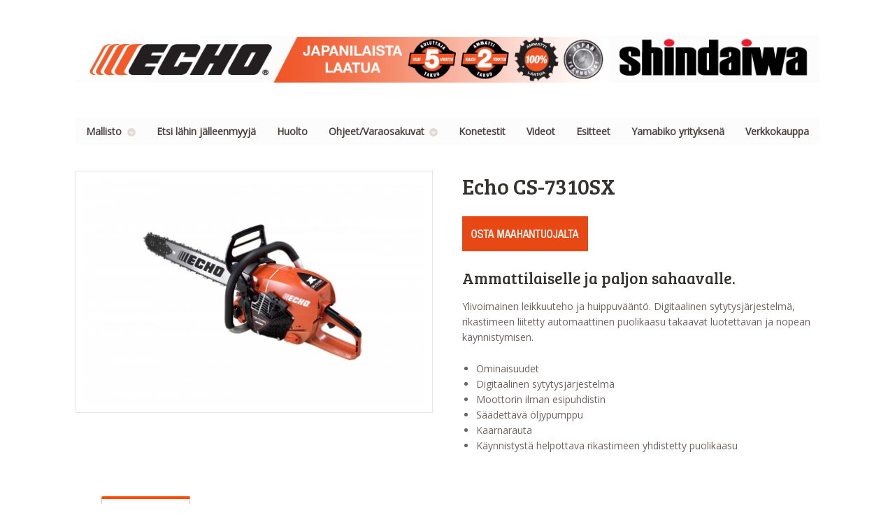

--- FILE ---
content_type: text/html; charset=UTF-8
request_url: https://www.echo.fi/product/echo-cs-7310sx/
body_size: 9494
content:
<!DOCTYPE html>
<html lang="en" class=" ">
<head>

<meta charset="UTF-8" />

<title>Echo CS-7310SX | Echo</title>
<meta http-equiv="Content-Type" content="text/html; charset=UTF-8" />
<link rel="stylesheet" type="text/css" href="https://www.echo.fi/wp-content/themes/mystile-child-01/style.css" media="screen" />
<link rel="pingback" href="https://www.echo.fi/xmlrpc.php" />
<meta name='robots' content='max-image-preview:large' />
	<style>img:is([sizes="auto" i], [sizes^="auto," i]) { contain-intrinsic-size: 3000px 1500px }</style>
	<link rel="alternate" type="application/rss+xml" title="Echo &raquo; Feed" href="https://www.echo.fi/feed/" />
<script type="text/javascript">
/* <![CDATA[ */
window._wpemojiSettings = {"baseUrl":"https:\/\/s.w.org\/images\/core\/emoji\/16.0.1\/72x72\/","ext":".png","svgUrl":"https:\/\/s.w.org\/images\/core\/emoji\/16.0.1\/svg\/","svgExt":".svg","source":{"concatemoji":"https:\/\/www.echo.fi\/wp-includes\/js\/wp-emoji-release.min.js?ver=6.8.3"}};
/*! This file is auto-generated */
!function(s,n){var o,i,e;function c(e){try{var t={supportTests:e,timestamp:(new Date).valueOf()};sessionStorage.setItem(o,JSON.stringify(t))}catch(e){}}function p(e,t,n){e.clearRect(0,0,e.canvas.width,e.canvas.height),e.fillText(t,0,0);var t=new Uint32Array(e.getImageData(0,0,e.canvas.width,e.canvas.height).data),a=(e.clearRect(0,0,e.canvas.width,e.canvas.height),e.fillText(n,0,0),new Uint32Array(e.getImageData(0,0,e.canvas.width,e.canvas.height).data));return t.every(function(e,t){return e===a[t]})}function u(e,t){e.clearRect(0,0,e.canvas.width,e.canvas.height),e.fillText(t,0,0);for(var n=e.getImageData(16,16,1,1),a=0;a<n.data.length;a++)if(0!==n.data[a])return!1;return!0}function f(e,t,n,a){switch(t){case"flag":return n(e,"\ud83c\udff3\ufe0f\u200d\u26a7\ufe0f","\ud83c\udff3\ufe0f\u200b\u26a7\ufe0f")?!1:!n(e,"\ud83c\udde8\ud83c\uddf6","\ud83c\udde8\u200b\ud83c\uddf6")&&!n(e,"\ud83c\udff4\udb40\udc67\udb40\udc62\udb40\udc65\udb40\udc6e\udb40\udc67\udb40\udc7f","\ud83c\udff4\u200b\udb40\udc67\u200b\udb40\udc62\u200b\udb40\udc65\u200b\udb40\udc6e\u200b\udb40\udc67\u200b\udb40\udc7f");case"emoji":return!a(e,"\ud83e\udedf")}return!1}function g(e,t,n,a){var r="undefined"!=typeof WorkerGlobalScope&&self instanceof WorkerGlobalScope?new OffscreenCanvas(300,150):s.createElement("canvas"),o=r.getContext("2d",{willReadFrequently:!0}),i=(o.textBaseline="top",o.font="600 32px Arial",{});return e.forEach(function(e){i[e]=t(o,e,n,a)}),i}function t(e){var t=s.createElement("script");t.src=e,t.defer=!0,s.head.appendChild(t)}"undefined"!=typeof Promise&&(o="wpEmojiSettingsSupports",i=["flag","emoji"],n.supports={everything:!0,everythingExceptFlag:!0},e=new Promise(function(e){s.addEventListener("DOMContentLoaded",e,{once:!0})}),new Promise(function(t){var n=function(){try{var e=JSON.parse(sessionStorage.getItem(o));if("object"==typeof e&&"number"==typeof e.timestamp&&(new Date).valueOf()<e.timestamp+604800&&"object"==typeof e.supportTests)return e.supportTests}catch(e){}return null}();if(!n){if("undefined"!=typeof Worker&&"undefined"!=typeof OffscreenCanvas&&"undefined"!=typeof URL&&URL.createObjectURL&&"undefined"!=typeof Blob)try{var e="postMessage("+g.toString()+"("+[JSON.stringify(i),f.toString(),p.toString(),u.toString()].join(",")+"));",a=new Blob([e],{type:"text/javascript"}),r=new Worker(URL.createObjectURL(a),{name:"wpTestEmojiSupports"});return void(r.onmessage=function(e){c(n=e.data),r.terminate(),t(n)})}catch(e){}c(n=g(i,f,p,u))}t(n)}).then(function(e){for(var t in e)n.supports[t]=e[t],n.supports.everything=n.supports.everything&&n.supports[t],"flag"!==t&&(n.supports.everythingExceptFlag=n.supports.everythingExceptFlag&&n.supports[t]);n.supports.everythingExceptFlag=n.supports.everythingExceptFlag&&!n.supports.flag,n.DOMReady=!1,n.readyCallback=function(){n.DOMReady=!0}}).then(function(){return e}).then(function(){var e;n.supports.everything||(n.readyCallback(),(e=n.source||{}).concatemoji?t(e.concatemoji):e.wpemoji&&e.twemoji&&(t(e.twemoji),t(e.wpemoji)))}))}((window,document),window._wpemojiSettings);
/* ]]> */
</script>

<link rel='stylesheet' id='woo-layout-css' href='https://www.echo.fi/wp-content/themes/mystile/css/layout.css?ver=6.8.3' type='text/css' media='all' />
<style id='wp-emoji-styles-inline-css' type='text/css'>

	img.wp-smiley, img.emoji {
		display: inline !important;
		border: none !important;
		box-shadow: none !important;
		height: 1em !important;
		width: 1em !important;
		margin: 0 0.07em !important;
		vertical-align: -0.1em !important;
		background: none !important;
		padding: 0 !important;
	}
</style>
<link rel='stylesheet' id='wp-block-library-css' href='https://www.echo.fi/wp-includes/css/dist/block-library/style.min.css?ver=6.8.3' type='text/css' media='all' />
<style id='classic-theme-styles-inline-css' type='text/css'>
/*! This file is auto-generated */
.wp-block-button__link{color:#fff;background-color:#32373c;border-radius:9999px;box-shadow:none;text-decoration:none;padding:calc(.667em + 2px) calc(1.333em + 2px);font-size:1.125em}.wp-block-file__button{background:#32373c;color:#fff;text-decoration:none}
</style>
<style id='global-styles-inline-css' type='text/css'>
:root{--wp--preset--aspect-ratio--square: 1;--wp--preset--aspect-ratio--4-3: 4/3;--wp--preset--aspect-ratio--3-4: 3/4;--wp--preset--aspect-ratio--3-2: 3/2;--wp--preset--aspect-ratio--2-3: 2/3;--wp--preset--aspect-ratio--16-9: 16/9;--wp--preset--aspect-ratio--9-16: 9/16;--wp--preset--color--black: #000000;--wp--preset--color--cyan-bluish-gray: #abb8c3;--wp--preset--color--white: #ffffff;--wp--preset--color--pale-pink: #f78da7;--wp--preset--color--vivid-red: #cf2e2e;--wp--preset--color--luminous-vivid-orange: #ff6900;--wp--preset--color--luminous-vivid-amber: #fcb900;--wp--preset--color--light-green-cyan: #7bdcb5;--wp--preset--color--vivid-green-cyan: #00d084;--wp--preset--color--pale-cyan-blue: #8ed1fc;--wp--preset--color--vivid-cyan-blue: #0693e3;--wp--preset--color--vivid-purple: #9b51e0;--wp--preset--gradient--vivid-cyan-blue-to-vivid-purple: linear-gradient(135deg,rgba(6,147,227,1) 0%,rgb(155,81,224) 100%);--wp--preset--gradient--light-green-cyan-to-vivid-green-cyan: linear-gradient(135deg,rgb(122,220,180) 0%,rgb(0,208,130) 100%);--wp--preset--gradient--luminous-vivid-amber-to-luminous-vivid-orange: linear-gradient(135deg,rgba(252,185,0,1) 0%,rgba(255,105,0,1) 100%);--wp--preset--gradient--luminous-vivid-orange-to-vivid-red: linear-gradient(135deg,rgba(255,105,0,1) 0%,rgb(207,46,46) 100%);--wp--preset--gradient--very-light-gray-to-cyan-bluish-gray: linear-gradient(135deg,rgb(238,238,238) 0%,rgb(169,184,195) 100%);--wp--preset--gradient--cool-to-warm-spectrum: linear-gradient(135deg,rgb(74,234,220) 0%,rgb(151,120,209) 20%,rgb(207,42,186) 40%,rgb(238,44,130) 60%,rgb(251,105,98) 80%,rgb(254,248,76) 100%);--wp--preset--gradient--blush-light-purple: linear-gradient(135deg,rgb(255,206,236) 0%,rgb(152,150,240) 100%);--wp--preset--gradient--blush-bordeaux: linear-gradient(135deg,rgb(254,205,165) 0%,rgb(254,45,45) 50%,rgb(107,0,62) 100%);--wp--preset--gradient--luminous-dusk: linear-gradient(135deg,rgb(255,203,112) 0%,rgb(199,81,192) 50%,rgb(65,88,208) 100%);--wp--preset--gradient--pale-ocean: linear-gradient(135deg,rgb(255,245,203) 0%,rgb(182,227,212) 50%,rgb(51,167,181) 100%);--wp--preset--gradient--electric-grass: linear-gradient(135deg,rgb(202,248,128) 0%,rgb(113,206,126) 100%);--wp--preset--gradient--midnight: linear-gradient(135deg,rgb(2,3,129) 0%,rgb(40,116,252) 100%);--wp--preset--font-size--small: 13px;--wp--preset--font-size--medium: 20px;--wp--preset--font-size--large: 36px;--wp--preset--font-size--x-large: 42px;--wp--preset--spacing--20: 0.44rem;--wp--preset--spacing--30: 0.67rem;--wp--preset--spacing--40: 1rem;--wp--preset--spacing--50: 1.5rem;--wp--preset--spacing--60: 2.25rem;--wp--preset--spacing--70: 3.38rem;--wp--preset--spacing--80: 5.06rem;--wp--preset--shadow--natural: 6px 6px 9px rgba(0, 0, 0, 0.2);--wp--preset--shadow--deep: 12px 12px 50px rgba(0, 0, 0, 0.4);--wp--preset--shadow--sharp: 6px 6px 0px rgba(0, 0, 0, 0.2);--wp--preset--shadow--outlined: 6px 6px 0px -3px rgba(255, 255, 255, 1), 6px 6px rgba(0, 0, 0, 1);--wp--preset--shadow--crisp: 6px 6px 0px rgba(0, 0, 0, 1);}:where(.is-layout-flex){gap: 0.5em;}:where(.is-layout-grid){gap: 0.5em;}body .is-layout-flex{display: flex;}.is-layout-flex{flex-wrap: wrap;align-items: center;}.is-layout-flex > :is(*, div){margin: 0;}body .is-layout-grid{display: grid;}.is-layout-grid > :is(*, div){margin: 0;}:where(.wp-block-columns.is-layout-flex){gap: 2em;}:where(.wp-block-columns.is-layout-grid){gap: 2em;}:where(.wp-block-post-template.is-layout-flex){gap: 1.25em;}:where(.wp-block-post-template.is-layout-grid){gap: 1.25em;}.has-black-color{color: var(--wp--preset--color--black) !important;}.has-cyan-bluish-gray-color{color: var(--wp--preset--color--cyan-bluish-gray) !important;}.has-white-color{color: var(--wp--preset--color--white) !important;}.has-pale-pink-color{color: var(--wp--preset--color--pale-pink) !important;}.has-vivid-red-color{color: var(--wp--preset--color--vivid-red) !important;}.has-luminous-vivid-orange-color{color: var(--wp--preset--color--luminous-vivid-orange) !important;}.has-luminous-vivid-amber-color{color: var(--wp--preset--color--luminous-vivid-amber) !important;}.has-light-green-cyan-color{color: var(--wp--preset--color--light-green-cyan) !important;}.has-vivid-green-cyan-color{color: var(--wp--preset--color--vivid-green-cyan) !important;}.has-pale-cyan-blue-color{color: var(--wp--preset--color--pale-cyan-blue) !important;}.has-vivid-cyan-blue-color{color: var(--wp--preset--color--vivid-cyan-blue) !important;}.has-vivid-purple-color{color: var(--wp--preset--color--vivid-purple) !important;}.has-black-background-color{background-color: var(--wp--preset--color--black) !important;}.has-cyan-bluish-gray-background-color{background-color: var(--wp--preset--color--cyan-bluish-gray) !important;}.has-white-background-color{background-color: var(--wp--preset--color--white) !important;}.has-pale-pink-background-color{background-color: var(--wp--preset--color--pale-pink) !important;}.has-vivid-red-background-color{background-color: var(--wp--preset--color--vivid-red) !important;}.has-luminous-vivid-orange-background-color{background-color: var(--wp--preset--color--luminous-vivid-orange) !important;}.has-luminous-vivid-amber-background-color{background-color: var(--wp--preset--color--luminous-vivid-amber) !important;}.has-light-green-cyan-background-color{background-color: var(--wp--preset--color--light-green-cyan) !important;}.has-vivid-green-cyan-background-color{background-color: var(--wp--preset--color--vivid-green-cyan) !important;}.has-pale-cyan-blue-background-color{background-color: var(--wp--preset--color--pale-cyan-blue) !important;}.has-vivid-cyan-blue-background-color{background-color: var(--wp--preset--color--vivid-cyan-blue) !important;}.has-vivid-purple-background-color{background-color: var(--wp--preset--color--vivid-purple) !important;}.has-black-border-color{border-color: var(--wp--preset--color--black) !important;}.has-cyan-bluish-gray-border-color{border-color: var(--wp--preset--color--cyan-bluish-gray) !important;}.has-white-border-color{border-color: var(--wp--preset--color--white) !important;}.has-pale-pink-border-color{border-color: var(--wp--preset--color--pale-pink) !important;}.has-vivid-red-border-color{border-color: var(--wp--preset--color--vivid-red) !important;}.has-luminous-vivid-orange-border-color{border-color: var(--wp--preset--color--luminous-vivid-orange) !important;}.has-luminous-vivid-amber-border-color{border-color: var(--wp--preset--color--luminous-vivid-amber) !important;}.has-light-green-cyan-border-color{border-color: var(--wp--preset--color--light-green-cyan) !important;}.has-vivid-green-cyan-border-color{border-color: var(--wp--preset--color--vivid-green-cyan) !important;}.has-pale-cyan-blue-border-color{border-color: var(--wp--preset--color--pale-cyan-blue) !important;}.has-vivid-cyan-blue-border-color{border-color: var(--wp--preset--color--vivid-cyan-blue) !important;}.has-vivid-purple-border-color{border-color: var(--wp--preset--color--vivid-purple) !important;}.has-vivid-cyan-blue-to-vivid-purple-gradient-background{background: var(--wp--preset--gradient--vivid-cyan-blue-to-vivid-purple) !important;}.has-light-green-cyan-to-vivid-green-cyan-gradient-background{background: var(--wp--preset--gradient--light-green-cyan-to-vivid-green-cyan) !important;}.has-luminous-vivid-amber-to-luminous-vivid-orange-gradient-background{background: var(--wp--preset--gradient--luminous-vivid-amber-to-luminous-vivid-orange) !important;}.has-luminous-vivid-orange-to-vivid-red-gradient-background{background: var(--wp--preset--gradient--luminous-vivid-orange-to-vivid-red) !important;}.has-very-light-gray-to-cyan-bluish-gray-gradient-background{background: var(--wp--preset--gradient--very-light-gray-to-cyan-bluish-gray) !important;}.has-cool-to-warm-spectrum-gradient-background{background: var(--wp--preset--gradient--cool-to-warm-spectrum) !important;}.has-blush-light-purple-gradient-background{background: var(--wp--preset--gradient--blush-light-purple) !important;}.has-blush-bordeaux-gradient-background{background: var(--wp--preset--gradient--blush-bordeaux) !important;}.has-luminous-dusk-gradient-background{background: var(--wp--preset--gradient--luminous-dusk) !important;}.has-pale-ocean-gradient-background{background: var(--wp--preset--gradient--pale-ocean) !important;}.has-electric-grass-gradient-background{background: var(--wp--preset--gradient--electric-grass) !important;}.has-midnight-gradient-background{background: var(--wp--preset--gradient--midnight) !important;}.has-small-font-size{font-size: var(--wp--preset--font-size--small) !important;}.has-medium-font-size{font-size: var(--wp--preset--font-size--medium) !important;}.has-large-font-size{font-size: var(--wp--preset--font-size--large) !important;}.has-x-large-font-size{font-size: var(--wp--preset--font-size--x-large) !important;}
:where(.wp-block-post-template.is-layout-flex){gap: 1.25em;}:where(.wp-block-post-template.is-layout-grid){gap: 1.25em;}
:where(.wp-block-columns.is-layout-flex){gap: 2em;}:where(.wp-block-columns.is-layout-grid){gap: 2em;}
:root :where(.wp-block-pullquote){font-size: 1.5em;line-height: 1.6;}
</style>
<link rel='stylesheet' id='cfblbcss-css' href='https://www.echo.fi/wp-content/plugins/cardoza-facebook-like-box/cardozafacebook.css?ver=6.8.3' type='text/css' media='all' />
<style id='woocommerce-inline-inline-css' type='text/css'>
.woocommerce form .form-row .required { visibility: visible; }
</style>
<script type="text/javascript" src="https://www.echo.fi/wp-includes/js/jquery/jquery.min.js?ver=3.7.1" id="jquery-core-js"></script>
<script type="text/javascript" src="https://www.echo.fi/wp-includes/js/jquery/jquery-migrate.min.js?ver=3.4.1" id="jquery-migrate-js"></script>
<script type="text/javascript" src="https://www.echo.fi/wp-content/plugins/cardoza-facebook-like-box/cardozafacebook.js?ver=6.8.3" id="cfblbjs-js"></script>
<script type="text/javascript" src="https://www.echo.fi/wp-content/themes/mystile/includes/js/third-party.js?ver=6.8.3" id="third party-js"></script>
<script type="text/javascript" src="https://www.echo.fi/wp-content/themes/mystile/includes/js/general.js?ver=6.8.3" id="general-js"></script>
<link rel="https://api.w.org/" href="https://www.echo.fi/wp-json/" /><link rel="alternate" title="JSON" type="application/json" href="https://www.echo.fi/wp-json/wp/v2/product/2248" /><link rel="EditURI" type="application/rsd+xml" title="RSD" href="https://www.echo.fi/xmlrpc.php?rsd" />
<meta name="generator" content="WordPress 6.8.3" />
<meta name="generator" content="WooCommerce 8.2.0" />
<link rel="canonical" href="https://www.echo.fi/product/echo-cs-7310sx/" />
<link rel='shortlink' href='https://www.echo.fi/?p=2248' />
<link rel="alternate" title="oEmbed (JSON)" type="application/json+oembed" href="https://www.echo.fi/wp-json/oembed/1.0/embed?url=https%3A%2F%2Fwww.echo.fi%2Fproduct%2Fecho-cs-7310sx%2F" />
<link rel="alternate" title="oEmbed (XML)" type="text/xml+oembed" href="https://www.echo.fi/wp-json/oembed/1.0/embed?url=https%3A%2F%2Fwww.echo.fi%2Fproduct%2Fecho-cs-7310sx%2F&#038;format=xml" />

		<!-- GA Google Analytics @ https://m0n.co/ga -->
		<script async src="https://www.googletagmanager.com/gtag/js?id=G-VP29ZJJHLB"></script>
		<script>
			window.dataLayer = window.dataLayer || [];
			function gtag(){dataLayer.push(arguments);}
			gtag('js', new Date());
			gtag('config', 'G-VP29ZJJHLB');
		</script>

	
<!-- Theme version -->
<meta name="generator" content="Echo 1.0" />
<meta name="generator" content="Mystile 1.3.4" />
<meta name="generator" content="WooFramework 6.0.4" />

<!-- Always force latest IE rendering engine (even in intranet) & Chrome Frame -->
<meta http-equiv="X-UA-Compatible" content="IE=edge,chrome=1" />

<!--  Mobile viewport scale | Disable user zooming as the layout is optimised -->
<meta name="viewport" content="width=device-width, initial-scale=1, maximum-scale=1">
<!--[if lt IE 9]>
<script src="https://www.echo.fi/wp-content/themes/mystile/includes/js/respond-IE.js"></script>
<![endif]-->
<!--[if lte IE 8]><script src="https://html5shiv.googlecode.com/svn/trunk/html5.js"></script>
<![endif]-->	<noscript><style>.woocommerce-product-gallery{ opacity: 1 !important; }</style></noscript>
	
<!-- Google Webfonts -->
<link href="https://fonts.googleapis.com/css?family=Bree+Serif%3Aregular|Open+Sans%3A300%2C%3A300italic%2C%3Aregular%2C%3Aitalic%2C%3A600%2C%3A600italic%2C%3A700%2C%3A700italic%2C%3A800%2C%3A800italic|Schoolbell%3Aregular" rel="stylesheet" type="text/css" />

<!-- Alt Stylesheet -->
<link href="https://www.echo.fi/wp-content/themes/mystile/styles/default.css" rel="stylesheet" type="text/css" />

<!-- Woo Shortcodes CSS -->
<link href="https://www.echo.fi/wp-content/themes/mystile/functions/css/shortcodes.css" rel="stylesheet" type="text/css" />

<!-- Custom Stylesheet -->
<link href="https://www.echo.fi/wp-content/themes/mystile/custom.css" rel="stylesheet" type="text/css" />

</head>

<body class="wp-singular product-template-default single single-product postid-2248 wp-theme-mystile wp-child-theme-mystile-child-01 theme-mystile woocommerce woocommerce-page woocommerce-no-js metaslider-plugin unknown alt-style-default layout-right-content layout-full">

<div id="wrapper">



	<div id="top">
		<nav class="col-full" role="navigation">
								</nav>
	</div><!-- /#top -->



    
	<header id="header" class="col-full">



	    <hgroup>

	    	 						    <a id="logo" href="https://www.echo.fi/" title="">
			    	<img src="https://www.echo.fi/wp-content/uploads/echoshidaiwalogo2.jpg" alt="Echo" />
			    </a>
		    
			<h1 class="site-title"><a href="https://www.echo.fi/">Echo</a></h1>
			<h2 class="site-description">Echo on Japanilaisen Yamabiko Corporationin maailmanlaajuinen tuotemerkki. Yamabiko Corporationin alkuper&auml;inen nimi oli Kyoritsu Noki, joka perustettiin vuonna 1947. Echolla on kaiken kaikkiaan 50 maailmanlaajuista jakelijaa ja yli 8000 huoltopistett&auml;, Suomessa maahantuojana toimii Ter&auml;osa Oy.</h2>
			<h3 class="nav-toggle"><a href="#navigation"><mark class="websymbols">&#178;</mark> <span>Navigation</span></a></h3>

		</hgroup>

        
		<nav id="navigation" class="col-full" role="navigation">

			<ul id="main-nav" class="nav fr"><li id="menu-item-459" class="menu-item menu-item-type-custom menu-item-object-custom menu-item-has-children menu-item-459"><a href="http://www.echo.fi/echo-mallisto/">Mallisto</a>
<ul class="sub-menu">
	<li id="menu-item-497" class="menu-item menu-item-type-taxonomy menu-item-object-product_cat current-product-ancestor current-menu-parent current-product-parent menu-item-has-children menu-item-497"><a href="https://www.echo.fi/tuote-osasto/moottorisahat/">Moottorisahat</a>
	<ul class="sub-menu">
		<li id="menu-item-498" class="menu-item menu-item-type-taxonomy menu-item-object-product_cat current-product-ancestor current-menu-parent current-product-parent menu-item-498"><a href="https://www.echo.fi/tuote-osasto/moottorisahat/echo-sahat/">Echo-Sahat</a></li>
		<li id="menu-item-1693" class="menu-item menu-item-type-custom menu-item-object-custom menu-item-1693"><a href="http://www.echo.fi/tuote-osasto/moottorisahat/lisavarusteet/">Lisävarusteet</a></li>
	</ul>
</li>
	<li id="menu-item-493" class="menu-item menu-item-type-taxonomy menu-item-object-product_cat menu-item-has-children menu-item-493"><a href="https://www.echo.fi/tuote-osasto/lehtipuhaltimet/">Lehtipuhaltimet</a>
	<ul class="sub-menu">
		<li id="menu-item-1527" class="menu-item menu-item-type-custom menu-item-object-custom menu-item-1527"><a href="http://www.echo.fi/tuote-osasto/lehtipuhaltimet/echo-puhaltimet/">Echo-Puhaltimet</a></li>
		<li id="menu-item-494" class="menu-item menu-item-type-taxonomy menu-item-object-product_cat menu-item-494"><a href="https://www.echo.fi/tuote-osasto/lehtipuhaltimet/lisavarusteet-lehtipuhaltimet/">Lisävarusteet</a></li>
	</ul>
</li>
	<li id="menu-item-504" class="menu-item menu-item-type-taxonomy menu-item-object-product_cat menu-item-has-children menu-item-504"><a href="https://www.echo.fi/tuote-osasto/pensasleikkurit/">Pensasleikkurit</a>
	<ul class="sub-menu">
		<li id="menu-item-505" class="menu-item menu-item-type-taxonomy menu-item-object-product_cat menu-item-505"><a href="https://www.echo.fi/tuote-osasto/pensasleikkurit/lisavarusteet-pensasleikkurit/">Lisävarusteet</a></li>
	</ul>
</li>
	<li id="menu-item-508" class="menu-item menu-item-type-taxonomy menu-item-object-product_cat menu-item-has-children menu-item-508"><a href="https://www.echo.fi/tuote-osasto/raivaussahat-trimmerit/">Trimmerit&#038;raivaussahat</a>
	<ul class="sub-menu">
		<li id="menu-item-1528" class="menu-item menu-item-type-custom menu-item-object-custom menu-item-1528"><a href="http://www.echo.fi/tuote-osasto/raivaussahat-trimmerit/echo-trimmerit/">Echo-Trimmerit</a></li>
		<li id="menu-item-507" class="menu-item menu-item-type-taxonomy menu-item-object-product_cat menu-item-507"><a href="https://www.echo.fi/tuote-osasto/raivaussahat-trimmerit/lisavarusteet-raivaussahat/">Lisävarusteet</a></li>
	</ul>
</li>
	<li id="menu-item-1607" class="menu-item menu-item-type-custom menu-item-object-custom menu-item-1607"><a href="http://www.echo.fi/tuote-osasto/akkukoneet/">56V Akkukoneet</a></li>
	<li id="menu-item-2435" class="menu-item menu-item-type-custom menu-item-object-custom menu-item-2435"><a href="https://www.echobatterytool.com/fi/fi">40V Akkukoneet</a></li>
	<li id="menu-item-495" class="menu-item menu-item-type-taxonomy menu-item-object-product_cat menu-item-has-children menu-item-495"><a href="https://www.echo.fi/tuote-osasto/monitoimilaitteet/">Monitoimilaitteet</a>
	<ul class="sub-menu">
		<li id="menu-item-496" class="menu-item menu-item-type-taxonomy menu-item-object-product_cat menu-item-496"><a href="https://www.echo.fi/tuote-osasto/monitoimilaitteet/lisalaitteet/">Lisälaitteet</a></li>
	</ul>
</li>
	<li id="menu-item-1669" class="menu-item menu-item-type-custom menu-item-object-custom menu-item-1669"><a href="http://www.echo.fi/tuote-osasto/suojavarusteet/">Suojavarusteet</a></li>
	<li id="menu-item-460" class="menu-item menu-item-type-taxonomy menu-item-object-product_cat menu-item-has-children menu-item-460"><a href="https://www.echo.fi/tuote-osasto/erikoislaitteet/">Erikoislaitteet</a>
	<ul class="sub-menu">
		<li id="menu-item-1322" class="menu-item menu-item-type-custom menu-item-object-custom menu-item-1322"><a href="http://www.echo.fi/tuote-osasto/erikoislaitteet/oksasaha/">Oksasaha</a></li>
	</ul>
</li>
</ul>
</li>
<li id="menu-item-522" class="menu-item menu-item-type-post_type menu-item-object-page menu-item-522"><a href="https://www.echo.fi/jalleenmyynti/">Etsi lähin jälleenmyyjä</a></li>
<li id="menu-item-523" class="menu-item menu-item-type-post_type menu-item-object-page menu-item-523"><a href="https://www.echo.fi/huolto/">Huolto</a></li>
<li id="menu-item-458" class="menu-item menu-item-type-custom menu-item-object-custom menu-item-has-children menu-item-458"><a href="#">Ohjeet/Varaosakuvat</a>
<ul class="sub-menu">
	<li id="menu-item-526" class="menu-item menu-item-type-post_type menu-item-object-page menu-item-526"><a href="https://www.echo.fi/kaytto-ohjeet/">Käyttöohjekirjat</a></li>
	<li id="menu-item-594" class="menu-item menu-item-type-post_type menu-item-object-page menu-item-594"><a href="https://www.echo.fi/rajaytyskuvat/">Varaosakuvat</a></li>
</ul>
</li>
<li id="menu-item-1334" class="menu-item menu-item-type-post_type menu-item-object-page menu-item-1334"><a href="https://www.echo.fi/konearvostelut/">Konetestit</a></li>
<li id="menu-item-1863" class="menu-item menu-item-type-post_type menu-item-object-page menu-item-1863"><a href="https://www.echo.fi/videot/">Videot</a></li>
<li id="menu-item-1359" class="menu-item menu-item-type-post_type menu-item-object-page menu-item-1359"><a href="https://www.echo.fi/esitteet/">Esitteet</a></li>
<li id="menu-item-521" class="menu-item menu-item-type-post_type menu-item-object-page menu-item-521"><a href="https://www.echo.fi/echo-lyhyesti/">Yamabiko yrityksenä</a></li>
<li id="menu-item-519" class="menu-item menu-item-type-custom menu-item-object-custom menu-item-519"><a href="https://www.stokker.fi/tuotemerkki/ECHO/ECHO">Verkkokauppa</a></li>
</ul>
		</nav><!-- /#navigation -->

		
	</header><!-- /#header -->
	
			<!-- #content Starts -->
			    <div id="content" class="col-full">

	        <!-- #main Starts -->
	        	        <div id="main" class="col-left">

	    
					
			<div class="woocommerce-notices-wrapper"></div><div id="product-2248" class="product type-product post-2248 status-publish first instock product_cat-echo-sahat product_cat-moottorisahat has-post-thumbnail shipping-taxable product-type-simple">

	<div class="woocommerce-product-gallery woocommerce-product-gallery--with-images woocommerce-product-gallery--columns-4 images" data-columns="4" style="opacity: 0; transition: opacity .25s ease-in-out;">
	<div class="woocommerce-product-gallery__wrapper">
		<div data-thumb="https://www.echo.fi/wp-content/uploads/CS-7310SX_L-100x100.jpg" data-thumb-alt="" class="woocommerce-product-gallery__image"><a href="https://www.echo.fi/wp-content/uploads/CS-7310SX_L.jpg"><img width="500" height="333" src="https://www.echo.fi/wp-content/uploads/CS-7310SX_L-500x333.jpg" class="wp-post-image" alt="" title="CS-7310SX_L" data-caption="" data-src="https://www.echo.fi/wp-content/uploads/CS-7310SX_L.jpg" data-large_image="https://www.echo.fi/wp-content/uploads/CS-7310SX_L.jpg" data-large_image_width="1200" data-large_image_height="800" decoding="async" fetchpriority="high" srcset="https://www.echo.fi/wp-content/uploads/CS-7310SX_L-500x333.jpg 500w, https://www.echo.fi/wp-content/uploads/CS-7310SX_L-300x200.jpg 300w, https://www.echo.fi/wp-content/uploads/CS-7310SX_L-1024x683.jpg 1024w, https://www.echo.fi/wp-content/uploads/CS-7310SX_L-150x100.jpg 150w, https://www.echo.fi/wp-content/uploads/CS-7310SX_L-768x512.jpg 768w, https://www.echo.fi/wp-content/uploads/CS-7310SX_L.jpg 1200w" sizes="(max-width: 500px) 100vw, 500px" /></a></div>	</div>
</div>

	<div class="summary entry-summary">
		<h1 class="product_title entry-title">Echo CS-7310SX</h1><p class="price"></p>
<div class="woocommerce-product-details__short-description">
	<p><a href="https://www.stokker.fi/moottorisaha-cs-7310sx-echo-c-12468200-echo?searchId=16456217"><img class="alignnone wp-image-1511" src="https://www.echo.fi/wp-content/uploads/osta.jpg" alt="Tilaa Tuote" width="180" height="50"></a></p>
<h2>Ammattilaiselle ja paljon sahaavalle.</h2>
<p>Ylivoimainen leikkuuteho ja huippuvääntö. Digitaalinen sytytysjärjestelmä, rikastimeen liitetty automaattinen puolikaasu takaavat luotettavan ja nopean käynnistymisen.</p>
<ul>
<li>Ominaisuudet</li>
<li>Digitaalinen sytytysjärjestelmä</li>
<li>Moottorin ilman esipuhdistin</li>
<li>Säädettävä öljypumppu</li>
<li>Kaarnarauta</li>
<li>Käynnistystä helpottava rikastimeen yhdistetty puolikaasu</li>
</ul>
</div>
<div class="product_meta">

	
	
	<span class="posted_in">Categories: <a href="https://www.echo.fi/tuote-osasto/moottorisahat/echo-sahat/" rel="tag">Echo-sahat</a>, <a href="https://www.echo.fi/tuote-osasto/moottorisahat/" rel="tag">Moottorisahat</a></span>
	
	
</div>
	</div>

	
	<div class="woocommerce-tabs wc-tabs-wrapper">
		<ul class="tabs wc-tabs" role="tablist">
							<li class="description_tab" id="tab-title-description" role="tab" aria-controls="tab-description">
					<a href="#tab-description">
						Description					</a>
				</li>
					</ul>
					<div class="woocommerce-Tabs-panel woocommerce-Tabs-panel--description panel entry-content wc-tab" id="tab-description" role="tabpanel" aria-labelledby="tab-title-description">
				
	<h2>Description</h2>

<table width="363">
<tbody>
<tr>
<td width="244"><strong>Kuutiotilavuus (cm<sup>3</sup>)</strong></td>
<td width="119"><strong>73,5</strong></td>
</tr>
<tr>
<td width="244"><strong>Kuivapaino (kg)</strong><strong>(Ilman laippaa ja ketjua)</strong></td>
<td width="119"><strong>6,7</strong></td>
</tr>
<tr>
<td width="244"><strong>Teho (kW / </strong><strong>ps)</strong></td>
<td width="119"><strong>4,1 / 5,6</strong></td>
</tr>
<tr>
<td width="244"><strong>Polttoainetankin tilavuus (l)</strong></td>
<td width="119"><strong>0,800</strong></td>
</tr>
<tr>
<td width="244"><strong>Öljytankin tilavuus (l)</strong></td>
<td width="119"><strong>0,360</strong></td>
</tr>
<tr>
<td width="244"><strong>Laipan pituus (cm)</strong></td>
<td width="119"><strong>50</strong></td>
</tr>
<tr>
<td width="244"><strong>Ketjujako (tuumaa)</strong></td>
<td width="119"><strong>3/8</strong></td>
</tr>
<tr>
<td width="244"><strong>Uraleveys (tuumaa)</strong></td>
<td width="119"><strong>0,058</strong></td>
</tr>
</tbody>
</table>
			</div>
		
			</div>


	<section class="related products">

					<h2>Related products</h2>
				
		<ul class="products columns-4">

			
					<li class="product type-product post-1915 status-publish first instock product_cat-moottorisahat product_cat-echo-sahat has-post-thumbnail shipping-taxable product-type-simple">
	<a href="https://www.echo.fi/product/echo-cs-4510es/" class="woocommerce-LoopProduct-link woocommerce-loop-product__link"><img width="300" height="300" src="https://www.echo.fi/wp-content/uploads/CS-4510ES_L-300x300.jpg" class="attachment-woocommerce_thumbnail size-woocommerce_thumbnail" alt="" decoding="async" srcset="https://www.echo.fi/wp-content/uploads/CS-4510ES_L-300x300.jpg 300w, https://www.echo.fi/wp-content/uploads/CS-4510ES_L-600x600.jpg 600w, https://www.echo.fi/wp-content/uploads/CS-4510ES_L-90x90.jpg 90w" sizes="(max-width: 300px) 100vw, 300px" /><h2 class="woocommerce-loop-product__title">Echo CS-4510ES</h2>
</a></li>

			
					<li class="product type-product post-2387 status-publish instock product_cat-moottorisahat product_cat-echo-sahat has-post-thumbnail shipping-taxable product-type-simple">
	<a href="https://www.echo.fi/product/echo-cs-3510ac/" class="woocommerce-LoopProduct-link woocommerce-loop-product__link"><img width="300" height="300" src="https://www.echo.fi/wp-content/uploads/CS-3510AC_F-300x300.jpg" class="attachment-woocommerce_thumbnail size-woocommerce_thumbnail" alt="" decoding="async" srcset="https://www.echo.fi/wp-content/uploads/CS-3510AC_F-300x300.jpg 300w, https://www.echo.fi/wp-content/uploads/CS-3510AC_F-100x100.jpg 100w" sizes="(max-width: 300px) 100vw, 300px" /><h2 class="woocommerce-loop-product__title">Echo CS-3510AC</h2>
</a></li>

			
					<li class="product type-product post-799 status-publish instock product_cat-moottorisahat product_cat-echo-sahat has-post-thumbnail shipping-taxable product-type-simple">
	<a href="https://www.echo.fi/product/echo-cs-2100/" class="woocommerce-LoopProduct-link woocommerce-loop-product__link"><img width="300" height="300" src="https://www.echo.fi/wp-content/uploads/CS-2400-300x300.png" class="attachment-woocommerce_thumbnail size-woocommerce_thumbnail" alt="" decoding="async" loading="lazy" srcset="https://www.echo.fi/wp-content/uploads/CS-2400-300x300.png 300w, https://www.echo.fi/wp-content/uploads/CS-2400-90x90.png 90w" sizes="auto, (max-width: 300px) 100vw, 300px" /><h2 class="woocommerce-loop-product__title">Echo CS-2400</h2>
</a></li>

			
					<li class="product type-product post-563 status-publish last instock product_cat-moottorisahat product_cat-echo-sahat has-post-thumbnail shipping-taxable product-type-simple">
	<a href="https://www.echo.fi/product/echo-cs-360tes/" class="woocommerce-LoopProduct-link woocommerce-loop-product__link"><img width="300" height="300" src="https://www.echo.fi/wp-content/uploads/360tes-300x300.jpg" class="attachment-woocommerce_thumbnail size-woocommerce_thumbnail" alt="" decoding="async" loading="lazy" srcset="https://www.echo.fi/wp-content/uploads/360tes-300x300.jpg 300w, https://www.echo.fi/wp-content/uploads/360tes-90x90.jpg 90w" sizes="auto, (max-width: 300px) 100vw, 300px" /><h2 class="woocommerce-loop-product__title">Echo CS-362TES</h2>
</a></li>

			
		</ul>

	</section>
	</div>


		
	
			</div><!-- /#main -->
	        
	    </div><!-- /#content -->
			    
	
<div class="footer-wrap">		<footer id="footer" class="col-full">
	
			<div id="copyright" class="col-left">
							<p>Echo &copy; 2025. All Rights Reserved.</p>
						</div>
	
			<div id="credit" class="col-right">
	        <a href="https://www.facebook.com/Echo-Finland-878133362239390/" target="_blank"><img src="http://www.echo.fi/wp-content/uploads/facebook.png" alt="" /></a><img src="http://www.echo.fi/wp-content/uploads/2015_03_ECHO_TAKUU_Kuluttaja_5vuotta_transp.png" alt="" />
<a href="http://www.stokker.fi/" target="_blank"><img src="http://www.echo.fi/wp-content/uploads/stokker-logo-e1585224364974.jpg" alt="" /></a>
<img src="http://www.echo.fi/wp-content/uploads/2015_03_ECHO_TAKUU_Ammatti_2vuotta_transp.png" alt="" />
			</div>
	
		</footer><!-- /#footer  -->
	
	</div><!-- / footer-wrap -->

</div><!-- /#wrapper -->
<script type="speculationrules">
{"prefetch":[{"source":"document","where":{"and":[{"href_matches":"\/*"},{"not":{"href_matches":["\/wp-*.php","\/wp-admin\/*","\/wp-content\/uploads\/*","\/wp-content\/*","\/wp-content\/plugins\/*","\/wp-content\/themes\/mystile-child-01\/*","\/wp-content\/themes\/mystile\/*","\/*\\?(.+)"]}},{"not":{"selector_matches":"a[rel~=\"nofollow\"]"}},{"not":{"selector_matches":".no-prefetch, .no-prefetch a"}}]},"eagerness":"conservative"}]}
</script>
	<script>
			var modal = document.getElementById('cfblb_modal');
		if(modal)
		{
				var span = document.getElementsByClassName("cfblb_close")[0];

				span.onclick = function() {
					modal.style.display = "none";
				}
				
				window.onclick = function(event) {
					if (event.target == modal) {
						modal.style.display = "none";
					}
				}
		}		
	</script>
	<script type="text/javascript">
		(function () {
			var c = document.body.className;
			c = c.replace(/woocommerce-no-js/, 'woocommerce-js');
			document.body.className = c;
		})();
	</script>
	<script type="text/javascript" id="wc-single-product-js-extra">
/* <![CDATA[ */
var wc_single_product_params = {"i18n_required_rating_text":"Please select a rating","review_rating_required":"yes","flexslider":{"rtl":false,"animation":"slide","smoothHeight":true,"directionNav":false,"controlNav":"thumbnails","slideshow":false,"animationSpeed":500,"animationLoop":false,"allowOneSlide":false},"zoom_enabled":"","zoom_options":[],"photoswipe_enabled":"","photoswipe_options":{"shareEl":false,"closeOnScroll":false,"history":false,"hideAnimationDuration":0,"showAnimationDuration":0},"flexslider_enabled":""};
/* ]]> */
</script>
<script type="text/javascript" src="https://www.echo.fi/wp-content/plugins/woocommerce/assets/js/frontend/single-product.min.js?ver=8.2.0" id="wc-single-product-js"></script>
<script type="text/javascript" src="https://www.echo.fi/wp-content/plugins/woocommerce/assets/js/jquery-blockui/jquery.blockUI.min.js?ver=2.7.0-wc.8.2.0" id="jquery-blockui-js"></script>
<script type="text/javascript" src="https://www.echo.fi/wp-content/plugins/woocommerce/assets/js/js-cookie/js.cookie.min.js?ver=2.1.4-wc.8.2.0" id="js-cookie-js"></script>
<script type="text/javascript" id="woocommerce-js-extra">
/* <![CDATA[ */
var woocommerce_params = {"ajax_url":"\/wp-admin\/admin-ajax.php","wc_ajax_url":"\/?wc-ajax=%%endpoint%%"};
/* ]]> */
</script>
<script type="text/javascript" src="https://www.echo.fi/wp-content/plugins/woocommerce/assets/js/frontend/woocommerce.min.js?ver=8.2.0" id="woocommerce-js"></script>
<script type="text/javascript" id="icwp-wpsf-notbot-js-extra">
/* <![CDATA[ */
var shield_vars_notbot = {"strings":{"select_action":"Please select an action to perform.","are_you_sure":"Are you sure?","absolutely_sure":"Are you absolutely sure?"},"comps":{"notbot":{"ajax":{"not_bot":{"action":"shield_action","ex":"capture_not_bot","exnonce":"c47b9c8603","ajaxurl":"https:\/\/www.echo.fi\/wp-admin\/admin-ajax.php","_wpnonce":"0e4f11ab50","_rest_url":"https:\/\/www.echo.fi\/wp-json\/shield\/v1\/action\/capture_not_bot?exnonce=c47b9c8603&_wpnonce=0e4f11ab50"}},"flags":{"skip":false,"required":true}}}};
/* ]]> */
</script>
<script type="text/javascript" src="https://www.echo.fi/wp-content/plugins/wp-simple-firewall/assets/dist/shield-notbot.bundle.js?ver=20.0.12&amp;mtime=1733678881" id="icwp-wpsf-notbot-js"></script>


<!-- Powered by Orbisius Child Theme Creator | URL: https://orbisius.com/products/wordpress-plugins/orbisius-child-theme-creator/ -->

<!-- Segment Pixel - Advertiser Pixel - DO NOT MODIFY -->
<img src="https://secure.adnxs.com/seg?member_id=7458&add_code=52126A&t=2" width="1" height="1" style="display:none" />
<!-- End of Segment Pixel -->
<script>
  (function(i,s,o,g,r,a,m){i['GoogleAnalyticsObject']=r;i[r]=i[r]||function(){
  (i[r].q=i[r].q||[]).push(arguments)},i[r].l=1*new Date();a=s.createElement(o),
  m=s.getElementsByTagName(o)[0];a.async=1;a.src=g;m.parentNode.insertBefore(a,m)
  })(window,document,'script','//www.google-analytics.com/analytics.js','ga');

  ga('create', 'UA-69551850-1', 'auto');
  ga('send', 'pageview');

</script>
</body>
</html>

<!-- Page cached by LiteSpeed Cache 7.6.2 on 2025-12-04 00:30:27 -->

--- FILE ---
content_type: text/css
request_url: https://www.echo.fi/wp-content/themes/mystile-child-01/style.css
body_size: 619
content:
/*
Theme Name: Echo
Theme URI: http://www.teraosa.fi/
Description: http://www.teraosa.fi/
Author: Jukka Soininen
Author URI: jukkasoininen.com
Template: mystile
Version: 1.0
*/

/* Generated by Orbisius Child Theme Creator (http://club.orbisius.com/products/wordpress-plugins/orbisius-child-theme-creator/) on Tue, 21 Oct 2014 19:33:16 +0000 */ 

@import url('../mystile/style.css');

@media only screen and (min-width : 320px) and (max-width : 480px) { h1 a,h1 {font-size:20px !important;line-height:16px !important;} #header .nav-toggle { position: absolute; top: -0.10em; } iframe {max-width:100%;} }

@media only screen and (min-width: 768px) and (max-width :1024px) {
body {padding:1em !important;}
.threecol-one,.threecol-two{margin-right: 0; width: 32% !important;margin:0.5% !important;max-width:32% !important;}
.homepage-banner .description {font-size: 1.1em !important;}
}

@media only screen and (max-width: 480px) {
	.twocol-one,.threecol-one,.threecol-two,.fourcol-one,.fourcol-two,.fourcol-three,.fivecol-one,.fivecol-two,.fivecol-three,.fivecol-four,.sixcol-one,.sixcol-two,.sixcol-three,.sixcol-four,.sixcol-five{margin-right: 0; width: 100% !important;}
#top {display:none;}
}

/* for boxed layout  
div#wrapper {width:50%;margin:0 auto;border:solid 0px #dbdbdb;background:#fcfcfc;}
.footer-wrap {max-width:100%;margin:0 !important;padding:0;}
body {background:#000;margin-top:20px;}
*/


.wdpu-title {color:#000 !important;}
.wdpu-subtitle {color:#f96b52 !important;}
.front{position:absolute;z-index:2;color:#fff;margin-top:-200px;max-width:600px;left:50%;height:300px;margin-top:-260px;margin-left:-300px;    font-size: 1.618em; text-shadow: 0 1px 2px rgba(0, 0, 0, 0.7);} .page-id-417 h1 {    text-shadow: 0 1px 2px rgba(0, 0, 0, 0.7);    font-size: 3.631em;position:absolute;color:#fff;font-size:65px;}
.home .columns-4 {border-bottom:solid 1px #eee;padding-bottom:15px;margin-bottom:40px;} #header { padding-bottom: 0em; border-bottom: 0px double #e8e3e3; margin-bottom:0; } .blog #main,.page-id-2 #main { margin-right:40px; } .entry-summary ul,.panel ul  {padding-left:20px;} #sidebar { float: left; background:#fcfcfc; padding:20px; border:solid 1px #eee; }
iframe {border:solid 1px #dbdbdb !important;}
.single-product .summary .product_meta { border-top: 0px double #e8e4e3; } .post img, .type-page img { padding: 0.05em; border: 1px solid #e8e4e3; background: #fcfcfc; max-width: 100%; height: auto !important; display: block; }
#top,.posted_in {display:none !important;} 

--- FILE ---
content_type: text/css
request_url: https://www.echo.fi/wp-content/themes/mystile/custom.css
body_size: 109
content:
/* 
WOO CUSTOM STYLESHEET
---------------------

Instructions:

Add your custom styles in this file instead of style.css so it 
is easier to update the theme. Simply copy an existing style 
from style.css to this file, and modify it to your liking. */


/* 
GLOBAL STYLES
----------------
Add styles beneath this line that you want to be applied across your entire site */


/* 
DESKTOP STYLES
-----------------
Add styles inside the media query below that you only want to be applied to the desktop layout of your site */

@media only screen and (min-width: 768px) {
	/* Desktop styles go here */
}

.home .columns-4 {border-bottom:solid 1px #eee;padding-bottom:15px;margin-bottom:40px;}
#header {
padding-bottom: 0em;
border-bottom: 0px double #e8e3e3;
margin-bottom:0;
 }
 .blog #main,.page-id-2 #main {
    margin-right:40px;
  }
.entry-summary ul,.panel ul  {padding-left:20px;}
  #sidebar {
    float: left;
    background:#fff;
    padding:20px;
   border:solid 1px #eee;
  }

iframe {border:solid 1px #dbdbdb !important;}
.single-product .summary .product_meta {
  border-top: 0px double #e8e4e3;
}

--- FILE ---
content_type: text/plain
request_url: https://www.google-analytics.com/j/collect?v=1&_v=j102&a=689491031&t=pageview&_s=1&dl=https%3A%2F%2Fwww.echo.fi%2Fproduct%2Fecho-cs-7310sx%2F&ul=en-us%40posix&dt=Echo%20CS-7310SX%20%7C%20Echo&sr=1280x720&vp=1280x720&_u=IADAAEABAAAAACAAI~&jid=1464383116&gjid=1846773792&cid=984366539.1765130499&tid=UA-69551850-1&_gid=842315601.1765130499&_r=1&_slc=1&z=540449673
body_size: -561
content:
2,cG-NWTLCRSXXR